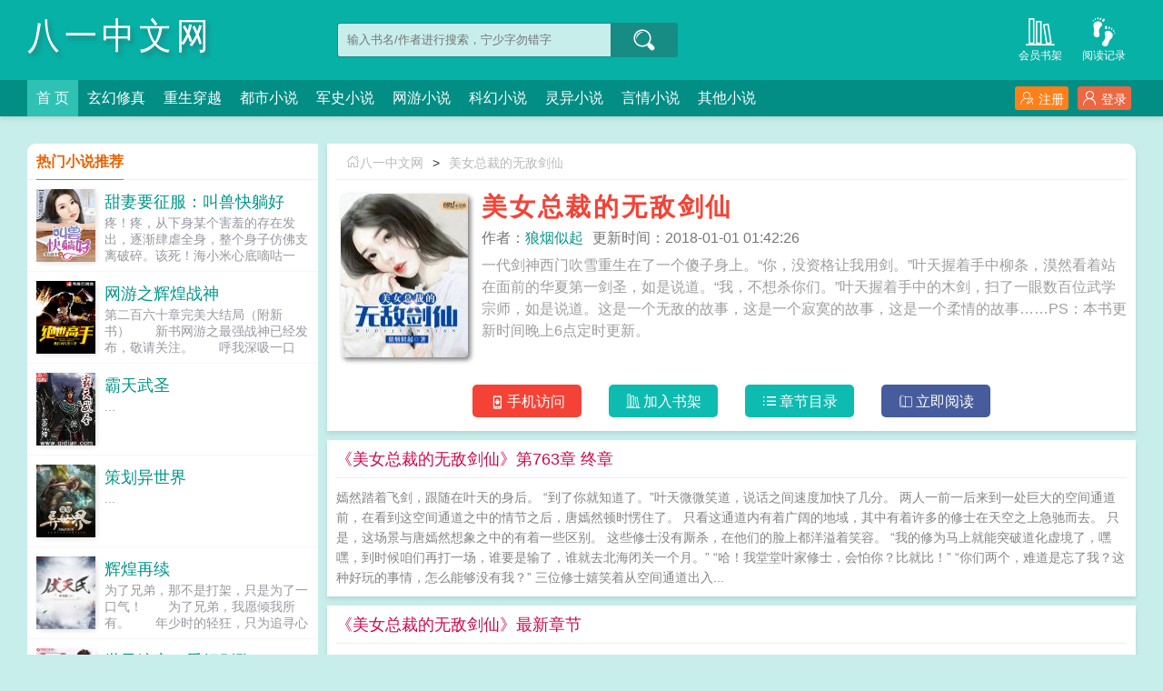

--- FILE ---
content_type: text/html;charset=UTF-8
request_url: https://www.81xs.la/book/632/
body_size: 10928
content:
<!doctype html><html lang='zh'><head><meta http-equiv="content-type" content="text/html;charset=utf-8"><meta name="renderer" content="webkit" /><meta name="applicable-device" content="pc"><meta http-equiv="X-UA-Compatible" content="IE=edge,chrome=1"><meta http-equiv="Cache-Control" content="no-cache,must-revalidate" /><meta http-equiv="Cache-Control" content="no-siteapp" /><meta http-equiv="Cache-Control" content="no-transform" /><title>美女总裁的无敌剑仙全文阅读_美女总裁的无敌剑仙(狼烟似起)_八一中文网</title><meta name="keywords" content="美女总裁的无敌剑仙,美女总裁的无敌剑仙最新章节,美女总裁的无敌剑仙狼烟似起,美女总裁的无敌剑仙免费阅读,狼烟似起,八一中文网" /><meta name="description" content="美女总裁的无敌剑仙是作家(狼烟似起)的最新作品,八一中文网提供美女总裁的无敌剑仙免费阅读,美女总裁的无敌剑仙,八一中文网" /><meta http-equiv="mobile-agent" content="format=html5; url=https://www.81xs.la/book/632/" /><link rel="alternate" media="only screen and (max-width: 640px)" href="https://www.81xs.la/book/632/" /><base href="https://www.81xs.la" /><link href="/theme/style1_pc/css/style.css" rel="stylesheet" type="text/css" /><script>var kdeh2="if04kddgsa";var lg_url="https%3A%2F%2Fwww.81xs.la%2Fbook%2F632%2F";</script><script src="/tongji/baidutongji.js"></script><meta property="og:type" content="novel"/><meta property="og:title" content="美女总裁的无敌剑仙"/><meta property="og:description" content="一代剑神西门吹雪重生在了一个傻子身上。“你，没资格让我用剑。”叶天握着手中柳条，漠然看着站在面前的华夏第一剑圣，如是说道。“我，不想杀你们。”叶天握着手中的木剑，扫了一眼数百位武学宗师，如是说道。这是一个无敌的故事，这是一个寂寞的故事，这是一个柔情的故事……PS：本书更新时间晚上6点定时更新。"/><meta property="og:image" content="/img/632.jpg"/><meta property="og:novel:category" content="都市小说"/><meta property="og:novel:author" content="狼烟似起"/><meta property="og:novel:book_name" content="美女总裁的无敌剑仙"/><meta property="og:novel:read_url" content="https://www.81xs.la/book/632/428941.html"/><meta property="og:url" content="https://www.81xs.la/book/632/"/><meta property="og:novel:status" content="已完结"/><meta property="og:novel:update_time" content="2018-01-01 01:42:26"/><meta property="og:novel:latest_chapter_name" content="第763章 终章"/><meta property="og:novel:latest_chapter_url" content="https://www.81xs.la/book/632/6006007.html"/></head><body class="novel_info"><div class="header"><div class="wp"><h1 class="title z"><a href="/">八一中文网</a></h1><div class="search z"><form id="novel_search" class="search-form" method="post" action="/search.html"><input type="text" class="input-text input-key" name="s" placeholder="输入书名/作者进行搜索，宁少字勿错字" /><button type="submit" class="btn-tosearch" form="novel_search" value="submit" data-toggle="tooltip" data-placement="right" title="点击进行搜索"><span class="ico ico-so"></span></button></form></div><div class="header-bd"><a href="/jilu.html" class="a1" data-toggle="tooltip" data-placement="bottom" title="查看小说历史阅读记录"><span class="ico ico-liulanliang fs32"></span>阅读记录</a><a href="/mybook.html" class="a1" data-toggle="tooltip" data-placement="bottom" title="查看已保存到云端的小说"><span class="ico ico-bookshelf fs32"></span>会员书架</a></div></div><div class="nav"><div class="wp"><li class="home"><a href="/">首  页</a></li><li><a href="/fenlei/1/1.html">玄幻修真</a></li><li><a href="/fenlei/2/1.html">重生穿越</a></li><li><a href="/fenlei/3/1.html">都市小说</a></li><li><a href="/fenlei/4/1.html">军史小说</a></li><li><a href="/fenlei/5/1.html">网游小说</a></li><li><a href="/fenlei/6/1.html">科幻小说</a></li><li><a href="/fenlei/7/1.html">灵异小说</a></li><li><a href="/fenlei/8/1.html">言情小说</a></li><li><a href="/fenlei/9/1.html">其他小说</a></li><div class="nav-right" id="qs_login"><a class="a1 y" href="/login.html?url=https%3A%2F%2Fwww.81xs.la%2Fbook%2F632%2F"><span class="ico ico-login"></span>登录</a><a class="a2 y" href="/login.html?url=https%3A%2F%2Fwww.81xs.la%2Fbook%2F632%2F"><span class="ico ico-zhuce"></span>注册</a></div></div></div></div><div class="wp mt30 ov"><div class="div_l2 y"><div class="info_dv1 ov"><div class="title"><a href="/"><span class="ico ico-shouye"></span>八一中文网</a>&gt;<a href="/book/632/">美女总裁的无敌剑仙</a></div><div class="intro"><div class="img z"><img src="/img/632.jpg"  onerror="this.src='/theme/book.jpg'" /></div><div class="details z"><h2>美女总裁的无敌剑仙</h2><p class="p"><i>作者：<a href="/zuozhe/%E7%8B%BC%E7%83%9F%E4%BC%BC%E8%B5%B7.html">狼烟似起</a></i><i>更新时间：2018-01-01 01:42:26</i></p><p class="p2">一代剑神西门吹雪重生在了一个傻子身上。“你，没资格让我用剑。”叶天握着手中柳条，漠然看着站在面前的华夏第一剑圣，如是说道。“我，不想杀你们。”叶天握着手中的木剑，扫了一眼数百位武学宗师，如是说道。这是一个无敌的故事，这是一个寂寞的故事，这是一个柔情的故事……PS：本书更新时间晚上6点定时更新。</p></div><div class="btn_dv1 y"><i id="mobile_read" onclick="ewm()"><span class="ico ico-50"></span>手机访问</i><i class="sj"><a rel="nofollow" href="javascript:addbookcase('https://www.81xs.la/book/632/','632');"><span class="ico ico-bookshelf"></span>加入书架</a></i><i class="sj"><a href="/book/632_1.html"><span class="ico ico-mulu"></span>章节目录</a></i><i class="sj sj2"><a href="/book/632/428941.html"><span class="ico ico-yuedu"></span>立即阅读</a></i></div><div id="ewm"><span class="ico ico-guanbi" onclick="ewm_del()" data-toggle="tooltip" data-placement="left" title="关闭二维码"></span><img id="m-ewm" src=""/><p>手机浏览器扫描二维码访问</p></div></div></div><div class="info_dv2"><div class="title">《美女总裁的无敌剑仙》第763章 终章</div><div class="first_txt"><p>嫣然踏着飞剑，跟随在叶天的身后。    “到了你就知道了。”叶天微微笑道，说话之间速度加快了几分。    两人一前一后来到一处巨大的空间通道前，在看到这空间通道之中的情节之后，唐嫣然顿时愣住了。    只看这通道内有着广阔的地域，其中有着许多的修士在天空之上急驰而去。    只是，这场景与唐嫣然想象之中的有着一些区别。    这些修士没有厮杀，在他们的脸上都洋溢着笑容。    “我的修为马上就能突破道化虚境了，嘿嘿，到时候咱们再打一场，谁要是输了，谁就去北海闭关一个月。”    “哈！我堂堂叶家修士，会怕你？比就比！”    “你们两个，难道是忘了我？这种好玩的事情，怎么能够没有我？”    三位修士嬉笑着从空间通道出入...</p></div></div><div class="info_dv3"><div class="title">《美女总裁的无敌剑仙》最新章节</div><ul class="yanqing_list"><li><a href="/book/632/6006007.html">第763章 终章</a></li><li><a href="/book/632/6006006.html">第762章 无敌的寂寞</a></li><li><a href="/book/632/6006005.html">第761章 赴约</a></li><li><a href="/book/632/6006004.html">第760章 一步之威</a></li><li><a href="/book/632/5994591.html">第759章 睁开眼吧</a></li><li><a href="/book/632/5994590.html">第758章 宗主不在宗内</a></li><li><a href="/book/632/5994589.html">第757章 能力</a></li><li><a href="/book/632/5994588.html">第756章 终于成了</a></li><li><a href="/book/632/5994587.html">第755章 离别</a></li><li><a href="/book/632/5994586.html">第754章 不完美才是人生</a></li><li><a href="/book/632/5952417.html">第753章 去留</a></li><li><a href="/book/632/5952416.html">第752章 一年之约</a></li></ul></div><div class="info_dv3"><div class="title">《美女总裁的无敌剑仙》章节列表</div><ul class="yanqing_list"><li><a href="/book/632/428941.html">第1章 今日起我便叫叶天</a></li><li><a href="/book/632/428942.html">第2章 唯有剑仙方可为之</a></li><li><a href="/book/632/428943.html">第3章 他是神</a></li><li><a href="/book/632/428944.html">第4章 挥剑斩星辰</a></li><li><a href="/book/632/428945.html">第5章 建基初期</a></li><li><a href="/book/632/428946.html">第6章 祖师爷</a></li><li><a href="/book/632/428947.html">第7章 弟子惶恐</a></li><li><a href="/book/632/428948.html">第8章 倾巢出动</a></li><li><a href="/book/632/428949.html">第9章 骚动</a></li><li><a href="/book/632/428950.html">第10章 万人跪拜</a></li><li><a href="/book/632/428951.html">第11章 宵小天道</a></li><li><a href="/book/632/428952.html">第12章 剑与天斗</a></li><li><a href="/book/632/428953.html">第13章 王朝晨的剑</a></li><li><a href="/book/632/428954.html">第14章 差距</a></li><li><a href="/book/632/428955.html">第15章 装傻与真傻</a></li><li><a href="/book/632/428956.html">第16章 相亲</a></li><li><a href="/book/632/428957.html">第17章 嘟嘟的姨父最厉害了</a></li><li><a href="/book/632/428958.html">第18章 儿童剑第三更</a></li><li><a href="/book/632/428959.html">第19章 无知</a></li><li><a href="/book/632/428960.html">第20章 玩弄</a></li><li><a href="/book/632/428961.html">第21章 说话</a></li><li><a href="/book/632/428962.html">第22章 那些年</a></li><li><a href="/book/632/428963.html">第23章 嘟嘟让你起来</a></li><li><a href="/book/632/428964.html">第24章 如坐针毡</a></li><li><a href="/book/632/428965.html">第25章 挺好</a></li><li><a href="/book/632/428966.html">第26章 商人</a></li><li><a href="/book/632/428968.html">第27章 确实需要给个说法</a></li><li><a href="/book/632/428969.html">第28章 十冠王阿彪</a></li><li><a href="/book/632/428970.html">第29章 你到底是什么东西</a></li><li><a href="/book/632/428971.html">第30章 黄震宇叫他先生</a></li><li><a href="/book/632/428972.html">第31章 黄震宇登门</a></li><li><a href="/book/632/428973.html">第32章 黄家庄园</a></li><li><a href="/book/632/428974.html">第33章 只有这种水平</a></li><li><a href="/book/632/428975.html">第34章 否则死</a></li><li><a href="/book/632/428976.html">第35章 跪的是他</a></li><li><a href="/book/632/428977.html">第36章 血灵草</a></li><li><a href="/book/632/428978.html">第37章 我能上去么</a></li><li><a href="/book/632/428979.html">第38章 杨紫琼</a></li><li><a href="/book/632/428980.html">第39章 张天师</a></li><li><a href="/book/632/428981.html">第40章 摊上大事了</a></li><li><a href="/book/632/428982.html">第41章 这里说话不方便</a></li><li><a href="/book/632/428983.html">第42章 你们没资格碰我</a></li><li><a href="/book/632/428984.html">第43章 再遇聂金城</a></li><li><a href="/book/632/428985.html">第44章 金永豪</a></li><li><a href="/book/632/428986.html">第45章 金市长</a></li><li><a href="/book/632/428987.html">第46章 饶了我这次吧</a></li><li><a href="/book/632/428988.html">第47章 聂金城师徒</a></li><li><a href="/book/632/428989.html">第48章 聚灵阵</a></li><li><a href="/book/632/428991.html">第49章 零度酒吧</a></li><li><a href="/book/632/428992.html">第50章 是你</a></li><li><a href="/book/632/428993.html">第51章 山野莽夫</a></li><li><a href="/book/632/428994.html">第52章 我是这里的保安</a></li><li><a href="/book/632/428995.html">第53章 打哪边</a></li><li><a href="/book/632/428996.html">第54章 黄震宇真的来了</a></li><li><a href="/book/632/428997.html">第55章 你怎么看</a></li><li><a href="/book/632/428998.html">第56章 如屠猪狗</a></li><li><a href="/book/632/428999.html">第57章 将徐少强押过来</a></li><li><a href="/book/632/429000.html">第58章 为何要买</a></li><li><a href="/book/632/429001.html">第59章 难道是他</a></li><li><a href="/book/632/429002.html">第60章 谁得罪了先生</a></li><li><a href="/book/632/429003.html">第61章 各方大佬</a></li><li><a href="/book/632/429004.html">第62章 拍卖前夕</a></li><li><a href="/book/632/429005.html">第63章 狗仗人势</a></li><li><a href="/book/632/429006.html">第64章 朱云琦</a></li><li><a href="/book/632/429007.html">第65章 你最多活不过四十第三更</a></li><li><a href="/book/632/429008.html">第66章 还魂草</a></li><li><a href="/book/632/429009.html">第67章 朱家是什么东西</a></li><li><a href="/book/632/429010.html">第68章 今日我给你交代</a></li><li><a href="/book/632/429011.html">第69章 我在这里等他</a></li><li><a href="/book/632/429012.html">第70章 小友是你叫的</a></li><li><a href="/book/632/429014.html">第71章 既要渡我为何后退</a></li><li><a href="/book/632/429015.html">第72章 又</a></li><li><a href="/book/632/429016.html">第73章 自裁还是我动手</a></li><li><a href="/book/632/429017.html">第74章 可知道你们刚才犯了什么错</a></li><li><a href="/book/632/429018.html">第75章 无敌的存在</a></li><li><a href="/book/632/429019.html">第76章 第一层碎金裂石</a></li><li><a href="/book/632/429020.html">第77章 正好明天有空</a></li><li><a href="/book/632/429021.html">第78章 赵立军</a></li><li><a href="/book/632/429022.html">第79章 看不起流浪汉</a></li><li><a href="/book/632/429023.html">第80章 出绿了</a></li><li><a href="/book/632/429024.html">第81章 出了出绿了</a></li><li><a href="/book/632/429025.html">第82章 极品原石</a></li><li><a href="/book/632/429026.html">第83章 这块我要了</a></li><li><a href="/book/632/429027.html">第84章 十亿</a></li><li><a href="/book/632/429029.html">第85章 何为恐惧</a></li><li><a href="/book/632/429030.html">第86章 还是叶天</a></li><li><a href="/book/632/429031.html">第87章 龙灵阵</a></li><li><a href="/book/632/429032.html">第88章 清泉市武者</a></li><li><a href="/book/632/429033.html">第89章 求先生为我父亲做主</a></li><li><a href="/book/632/429034.html">第90章 何时送药何时放人</a></li><li><a href="/book/632/429035.html">第91章 你们只能听他的</a></li><li><a href="/book/632/429036.html">第92章 张天星</a></li><li><a href="/book/632/429037.html">第93章 张家出征</a></li><li><a href="/book/632/429038.html">第94章 你觉得我不敢杀你么</a></li><li><a href="/book/632/429039.html">第95章 演武会</a></li><li><a href="/book/632/429040.html">第96章 两个好消息一个坏消息</a></li><li><a href="/book/632/429041.html">第97章 新生报到</a></li><li><a href="/book/632/429042.html">第98章 聚会</a></li><li><a href="/book/632/429044.html">第99章 我有男朋友了</a></li><li><a href="/book/632/429045.html">第100章 李晓仁被打</a></li></ul><a href="/book/632_1.html" class="btn-mulu">查看更多章节...</a></div><div id="tag_news" class="mt10 mb10 ov"><div class="phb_title"><b>热门小说标签</b></div><div class="link_a"><a href="/novel/5278570.html">王鹏续篇专业的霍玲姐</a><a href="/novel/5278547.html">看到你了芬兰语怎么说</a><a href="/novel/5278597.html">极品全能兵王康不空笔趣阁</a><a href="/novel/5278566.html">柒爷你马甲捂不住了 玖柒</a><a href="/novel/5278607.html">不能没有你(天伦之乐)最新章节</a><a href="/novel/5278546.html">看到你了用英语怎么说</a><a href="/novel/5278619.html">我带着爹娘一起穿越了</a><a href="/novel/5278568.html">术以载道软件过程改进实践指南</a><a href="/novel/5278539.html">养父替养女寻亲</a><a href="/novel/5278625.html">少女与战车最终章完整版</a><a href="/novel/5278578.html">宋船长公估</a><a href="/novel/5278609.html">福尔摩斯游戏大全</a><a href="/novel/5278557.html">在密室被学生轮在线阅读</a><a href="/novel/5278581.html">跨界是做什么的</a><a href="/novel/5278564.html">玩密室被抱</a><a href="/novel/5278586.html">狩猎女格斗家番外</a><a href="/novel/5278551.html">长乐公主我摊牌了</a><a href="/novel/5278599.html">回忆我的青春往事小</a><a href="/novel/5278580.html">跨界时代</a><a href="/novel/5278575.html">这个老婆有点冷女主叫上官婉儿</a><a href="/novel/5278562.html">在密室被学生轮言情</a><a href="/novel/5278552.html">我娘子她不好惹张莺</a><a href="/novel/5278601.html">调教老婆真空外出在线观看</a><a href="/novel/5278553.html">错嫁甜婚总裁的契约妻在线观看</a><a href="/novel/5278610.html">末日游戏我的情报每日刷新章节目录</a><a href="/novel/5278596.html">步步惊情殷正喜欢兰兰吗</a><a href="/novel/5278616.html">麒麟降世短剧</a><a href="/novel/5278537.html">养父告白</a><a href="/novel/5278592.html">跟表姐的关系</a><a href="/novel/5278594.html">步步惊情张晓什么时候恢复记忆</a><a href="/sitemap_1.xml" target="_blank">网站地图</a><a href="/novel/468179.html">美女总裁的无敌剑仙免费漫画&nbsp;&nbsp;</a><a href="/novel/3093855.html">美女总裁的无敌剑仙txt&nbsp;&nbsp;</a><a href="/novel/5226.html">美女总裁的无敌剑仙百度百科&nbsp;&nbsp;</a><a href="/novel/3380220.html">美女总裁的无敌狂婿&nbsp;&nbsp;</a><a href="/novel/5225.html">美女总裁的无敌剑仙txt八零&nbsp;&nbsp;</a><a href="/novel/3093854.html">美女总裁的无敌剑仙女主&nbsp;&nbsp;</a><a href="/novel/4060913.html">美女总裁的绝世剑仙&nbsp;&nbsp;</a><a href="/novel/3380219.html">美女总裁的无敌剑仙全文阅读&nbsp;&nbsp;</a><a href="/novel/3093851.html">美女总裁的无敌剑仙百科&nbsp;&nbsp;</a><a href="/novel/3093853.html">美女总裁的剑仙叶寒&nbsp;&nbsp;</a><a href="/novel/3807624.html">美女总裁的无敌剑仙 狼烟似起&nbsp;&nbsp;</a><a href="/novel/4266634.html">美女总裁的无敌剑仙狼烟似起&nbsp;&nbsp;</a><a href="/novel/3093850.html">比如美女总裁的无敌剑仙&nbsp;&nbsp;</a><a href="/novel/5223.html">美女总裁的无敌剑仙免费阅读&nbsp;&nbsp;</a><a href="/novel/3093852.html">美女总裁的最强剑仙&nbsp;&nbsp;</a><a href="/novel/5278846.html">美女总裁的无敌仙帝&nbsp;&nbsp;</a><a href="/novel/3380222.html">美女总裁的无敌高手全文阅读&nbsp;&nbsp;</a><a href="/novel/5278848.html">女总裁的无敌剑仙免费&nbsp;&nbsp;</a><a href="/novel/5278847.html">美女总裁无敌高手全文阅读&nbsp;&nbsp;</a><a href="/novel/468180.html">美女总裁的无敌剑神&nbsp;&nbsp;</a><a href="/novel/1851644.html">美女总裁的无敌剑仙九&nbsp;&nbsp;</a><a href="/novel/2882498.html">美女总裁的无敌剑仙txt百度&nbsp;&nbsp;</a><a href="/novel/3668597.html">美女总裁的无敌剑仙免费&nbsp;&nbsp;</a><a href="/novel/5224.html">美女总裁的无敌剑仙 百度&nbsp;&nbsp;</a><a href="/novel/5222.html">美女总裁的无敌剑仙TXT&nbsp;&nbsp;</a><a href="/novel/3380224.html">美女总裁的无敌剑仙里面几个女主&nbsp;&nbsp;</a><a href="/novel/3380223.html">美女总裁之无敌剑仙&nbsp;&nbsp;</a><a href="/novel/2409972.html">美女总裁的无敌剑仙哪里能看&nbsp;&nbsp;</a><a href="/novel/2027182.html">美女总裁的无敌高手&nbsp;&nbsp;</a><a href="/novel/4042602.html">美女总裁的无敌剑仙叶天&nbsp;&nbsp;</a><a href="/book/620/">快穿之反派又黑化了</a>&nbsp;&nbsp;<a href="/book/617/">请和我这个祭品谈个恋爱吧</a>&nbsp;&nbsp;<a href="https://112yq.cc/info_741.html" target="_blank">清穿宠妾：吃饱饱，生崽崽</a>&nbsp;&nbsp;<a href="/book/621/">紫雨灵行</a>&nbsp;&nbsp;<a href="/book/615/">重生之我要做明星</a>&nbsp;&nbsp;<a href="/book/622/">皇上万福：极宠仙妃</a>&nbsp;&nbsp;<a href="/book/612/">医香倾城</a>&nbsp;&nbsp;<a href="/book/616/">网游之我是武学家</a>&nbsp;&nbsp;<a href="/book/628/">总裁的重生小娇妻</a>&nbsp;&nbsp;<a href="https://43zw.cc/43zw/4973.html" target="_blank">重生西游之天篷妖尊</a>&nbsp;&nbsp;<a href="/book/624/">无敌气运</a>&nbsp;&nbsp;<a href="/book/627/">李教授的首尔悠闲生活</a>&nbsp;&nbsp;<a href="/book/629/">如果不曾嫁给你</a>&nbsp;&nbsp;<a href="/book/618/">侯沧海商路笔记</a>&nbsp;&nbsp;<a href="/book/626/">通灵法医</a>&nbsp;&nbsp;<a href="/book/614/">史上最牛轮回</a>&nbsp;&nbsp;<a href="/book/613/">茅山之阴阳鬼医</a>&nbsp;&nbsp;<a href="/book/619/">萌宝突袭：腹黑总裁俏妈咪</a>&nbsp;&nbsp;<a href="/book/625/">武御圣帝</a>&nbsp;&nbsp;<a href="/book/623/">首长老公，上车吗？</a>&nbsp;&nbsp;</div></div></div><div class="div_l1 z"><div class="phb_fm"><div class="phb_title"><b>热门小说推荐</b></div><div class="item_img"><div class="image"><a href="/book/28977/"><img src="/img/28977.jpg" onerror="this.src='/theme/book.jpg'" alt="甜妻要征服：叫兽快躺好" /></a></div><div class="phb_info"><h3><a href="/book/28977/" data-toggle="tooltip" data-placement="top" title="甜妻要征服：叫兽快躺好 / 喵五殿下">甜妻要征服：叫兽快躺好</a></h3><p>疼！疼，从下身某个害羞的存在发出，逐渐肆虐全身，整个身子仿佛支离破碎。该死！海小米心底嘀咕一句。转醒，视线渐渐清晰。头顶是华丽的吊灯，她直挺挺的躺在松软的床上，脑袋里一片浆糊，一夜好梦，竟不知身在何处？关键是，她此刻脱光光，一丝不挂。到底发生了什么？海小米敲敲锈掉的脑壳，记忆逐渐清明。昨天她刚回国，又逢好友苏娜失恋，两人喝酒来着，醉到了深处，找男人来着...</p></div></div><div class="item_img"><div class="image"><a href="/book/152991/"><img src="/img/152991.jpg" onerror="this.src='/theme/book.jpg'" alt="网游之辉煌战神" /></a></div><div class="phb_info"><h3><a href="/book/152991/" data-toggle="tooltip" data-placement="top" title="网游之辉煌战神 / 墨落秋">网游之辉煌战神</a></h3><p>第二百六十章完美大结局（附新书）　　新书网游之最强战神已经发布，敬请关注。　　呼我深吸一口气，振作精神，冠军这个宝贵的头衔让几天的疲惫一洗而光。...</p></div></div><div class="item_img"><div class="image"><a href="/book/44003/"><img src="/img/44003.jpg" onerror="this.src='/theme/book.jpg'" alt="霸天武圣" /></a></div><div class="phb_info"><h3><a href="/book/44003/" data-toggle="tooltip" data-placement="top" title="霸天武圣 / 蛇吞鲸">霸天武圣</a></h3><p>...</p></div></div><div class="item_img"><div class="image"><a href="/book/103547/"><img src="/img/103547.jpg" onerror="this.src='/theme/book.jpg'" alt="策划异世界" /></a></div><div class="phb_info"><h3><a href="/book/103547/" data-toggle="tooltip" data-placement="top" title="策划异世界 / 文痴武客">策划异世界</a></h3><p>...</p></div></div><div class="item_img"><div class="image"><a href="/book/110859/"><img src="/img/110859.jpg" onerror="this.src='/theme/book.jpg'" alt="辉煌再续" /></a></div><div class="phb_info"><h3><a href="/book/110859/" data-toggle="tooltip" data-placement="top" title="辉煌再续 / 东小帅">辉煌再续</a></h3><p>为了兄弟，那不是打架，只是为了一口气！　　为了兄弟，我愿倾我所有。　　年少时的轻狂，只为追寻心中的梦想　　当时奋不顾身，只因为兄弟两肋插刀！　　是兄弟，不用过多言语，已能并肩而战　　是兄弟，不需歃血为盟，已能同生共死　　兄弟一声，那就是一生兄弟，不服就干！　　王浩，没有父母在身边，孤傲的他从小学便没有朋友，只...</p></div></div><div class="item_img"><div class="image"><a href="/book/25385/"><img src="/img/25385.jpg" onerror="this.src='/theme/book.jpg'" alt="世子缠宠，爱妃别跑！" /></a></div><div class="phb_info"><h3><a href="/book/25385/" data-toggle="tooltip" data-placement="top" title="世子缠宠，爱妃别跑！ / 童话里都是骗人的">世子缠宠，爱妃别跑！</a></h3><p>她不过是个小丫头，一朝除了奴籍，摇身一变却成了堂堂的知府千金。他是尊贵的国公府世子爷，腹黑霸道，跋扈暴戾，却谁曾想他偏偏对一个小丫头上了心，只见一面，痴想三年，几近疯魔而不忘。她本没奢望一生一世一双人，可他呢，千方百计，软磨硬泡，就是想求得她歇了为他纳妾收房的心思。那好吧，其实，一生一世一双人也不错，将就着过吧。...</p></div></div></div><div class="list_phb_z"><div class="phb_title"><b>本月排行榜</b></div><ul class="list_l1"><li><a href="/book/118623/">江枫渔火共枕眠</a><span class="y">小可二宝</span></li><li><a href="/book/51084/">恰逢暮雪亦白头</a><span class="y">小山竹</span></li><li><a href="/book/17007/">谢兄，你身材走形了</a><span class="y">温如寄</span></li><li><a href="/book/38730/">为了和谐而奋斗</a><span class="y">西子绪</span></li><li><a href="/book/11075/">后娘[穿越]</a><span class="y">元月月半</span></li><li><a href="/book/5460/">乡野小神医</a><span class="y">贤亮</span></li><li><a href="/book/159726/">周晨唐婉</a><span class="y">小说免费阅读</span></li><li><a href="/book/26873/">霸道总裁小娇妻</a><span class="y">柚子小巫</span></li><li><a href="/book/14333/">女配一路碾压[末世]</a><span class="y">人世客</span></li><li><a href="/book/16918/">仕途升迁：漂亮女领导</a><span class="y">仓狼</span></li><li><a href="/book/34168/">哈利·波特全集（1-7）</a><span class="y">英J.K.罗琳</span></li><li><a href="/book/48796/">不二之臣</a><span class="y">不止是颗菜</span></li><li><a href="/book/67202/">我，还能抢救一下吗？[穿书]</a><span class="y">策马听风</span></li><li><a href="/book/5270/">韩娱之你的名字</a><span class="y">褪色的果混</span></li><li><a href="/book/94029/">乘风破浪的姐姐</a><span class="y">彼时泾河</span></li></ul></div><div class="list_phb_z"><div class="phb_title"><b>本周收藏榜</b></div><ul class="list_l1"><li><a href="/book/31309/">灵脉傲神州</a><span class="y">云阳武天</span></li><li><a href="/book/1625/">重燃</a><span class="y">奥尔良烤鲟鱼堡</span></li><li><a href="/book/3614/">特种奶爸俏老婆</a><span class="y">二斗</span></li><li><a href="/book/66265/">逍遥小渔夫</a><span class="y">黑色的黑瓜子</span></li><li><a href="/book/45902/">宝鉴</a><span class="y">打眼</span></li><li><a href="/book/1943/">妙手回春</a><span class="y">铁沙</span></li><li><a href="/book/63574/">夫人她马甲又轰动全城了</a><span class="y">灵小哥</span></li><li><a href="/book/1780/">神级强者在都市</a><span class="y">剑锋</span></li><li><a href="/book/32401/">透视邪医混花都</a><span class="y">徐幻</span></li><li><a href="/book/1309/">疯狂农民工</a><span class="y">弹剑吟诗啸</span></li><li><a href="/book/58587/">职场沉浮录</a><span class="y">易克1</span></li><li><a href="/book/65128/">都市我为尊</a><span class="y">我不是z</span></li><li><a href="/book/38603/">好想住你隔壁</a><span class="y">叶非夜</span></li><li><a href="/book/58586/">山村小神医</a><span class="y">骑鱼的剁椒</span></li><li><a href="/book/12406/">鉴宝神眼</a><span class="y">七宝琉璃</span></li></ul></div><div class="list_phb_z"><div class="phb_title"><b>最新更新</b></div><ul class="list_l1"><li><a href="/book/361030/">浑然天机我本残局</a><span class="y">鹰览天下事</span></li><li><a href="/book/402001/">泪美人</a><span class="y">竹水冷</span></li><li><a href="/book/401980/">爱妃朕要侍寝</a><span class="y">瞎说呗</span></li><li><a href="/book/72794/">舔狗反派只想苟，女主不按套路走！</a><span class="y">我是愤怒</span></li><li><a href="/book/357716/">换亲六零，娇娇靠签到撩禁欲大佬</a><span class="y">紫幻迷情</span></li><li><a href="/book/401955/">总裁蜜宠小娇妻</a><span class="y">天净沙</span></li><li><a href="/book/401987/">替嫁丑丫鬟</a><span class="y">寻找山吹</span></li><li><a href="/book/401982/">好事多磨</a><span class="y">插翅难飞</span></li><li><a href="/book/401975/">洪荒之帝尊</a><span class="y">辣椒王</span></li><li><a href="/book/361350/">开局绑定女神系统我无敌了</a><span class="y">三水一小白</span></li><li><a href="/book/373708/">渣夫别求了，小太太改嫁成大佬心尖宠</a><span class="y">浮景</span></li><li><a href="/book/401984/">神诋之眼</a><span class="y">开盖有奖</span></li><li><a href="/book/275253/">狩猎1979：我带全家顿顿吃肉</a><span class="y">公子呀呀呀</span></li><li><a href="/book/30307/">种田山里汉：神医美娇娘</a><span class="y">高山日初</span></li><li><a href="/book/361111/">宠坏</a><span class="y">堰晗</span></li></ul></div><div class="list_phb_z"><div class="phb_title"><b>新书入库</b></div><ul class="list_l1"><li><a href="/book/401997/">妃来妃去:祭司带跑小皇妃</a><span class="y">曾氏六合网</span></li><li><a href="/book/401968/">与你有关的事&苏格兰折耳猫</a><span class="y">莫再讲</span></li><li><a href="/book/402007/">越古遗情</a><span class="y">江暖</span></li><li><a href="/book/402013/">龙之叹息</a><span class="y">世纪史诗</span></li><li><a href="/book/402017/">逆天合成</a><span class="y">指点迷津</span></li><li><a href="/book/401976/">当L爹穿成乾隆</a><span class="y">辣椒王</span></li><li><a href="/book/401984/">神诋之眼</a><span class="y">开盖有奖</span></li><li><a href="/book/402028/">综影视--偷心游戏</a><span class="y">指环王</span></li><li><a href="/book/402036/">重生渣男靠边站</a><span class="y">开了</span></li><li><a href="/book/401980/">爱妃朕要侍寝</a><span class="y">瞎说呗</span></li></ul></div></div></div><script>function ewm(){var verify=document.getElementById('m-ewm');verify.setAttribute('src','/ewm.php?w=https%3A%2F%2Fwww.81xs.la%2Fbook%2F632%2F');document.getElementById('ewm').style.display = 'block';}function ewm_del(){document.getElementById('ewm').style.display = 'none';}//清空shuqian DIV</script><div class="footer" id="footer"><p class="wp">本站所有内容来源于互联网公开且无需登录即可获取的网页内容，本站爬虫遵循robots协议，若您的网站不希望被本站爬虫抓取，可通过屏蔽novelspider字段实现。<br>本站仅对抓取到的内容由程序自动进行排版处理再展现，不涉及更改内容，不针对任何内容表述任何立场。<br>同时您可手动提交相关目标站点网址给我们（站点内容必须允许游客访问，本站爬虫不会抓取需要登录后才展现内容的站点），爬虫程序会依据负载状态自动爬取相关页面。<br>如内容有违规，请通过本站反馈功能提交给我们进行删除处理。</p></div><div id='shuqian'></div><script src="/theme/style1_pc/js/jquery.min.js"></script><script src="/theme/style1_pc/js/common.js"></script><script src="/theme/style1_pc/js/tooltip.js"></script><script>jq(function(){jq('[data-toggle="tooltip"]').tooltip()})</script><script>(function () {var bp = document.createElement('script');var curProtocol = window.location.protocol.split(':')[0];if (curProtocol === 'https') {bp.src = 'https://zz.bdstatic.com/linksubmit/push.js';} else {bp.src = 'https://zz.bdstatic.com/linksubmit/push.js';}var s = document.getElementsByTagName("script")[0];s.parentNode.insertBefore(bp, s);})();</script></body></html>